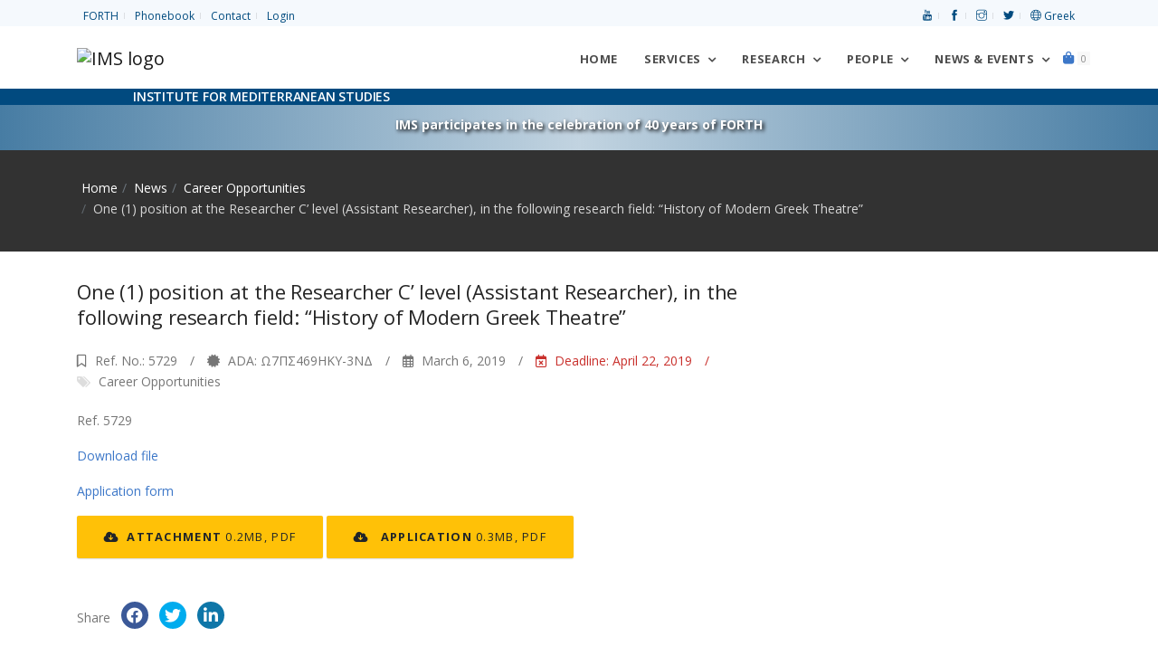

--- FILE ---
content_type: text/html; charset=UTF-8
request_url: https://www.ims.forth.gr/en/news-item/view?id=671
body_size: 8782
content:
<!DOCTYPE html>
<html lang="en">
<head>
    <meta charset="UTF-8">
    <meta name="viewport" content="width=device-width, initial-scale=1, shrink-to-fit=no">
    <meta name="csrf-param" content="_csrf-frontend">
<meta name="csrf-token" content="IaLn94OGlfFN-btFElzQ7xkxYhSBdA31HBVeVPNmOOtp8IGZ9vzGmh-x3wlUF5KmYAATTukjd61kLCQ5shZtig==">
    <title>One (1) position at the Researcher C’ level (Assistant Researcher), in the following research field: “History of Modern Greek Theatre”</title>
    <meta property="og:site_name" content="Institute for Mediterranean Studies, FORTH">
<meta property="og:type" content="article">
<meta property="og:title" content="One (1) position at the Researcher C’ level (Assistant Researcher), in the following research field: “History of Modern Greek Theatre”">
<meta property="og:description" content="One (1) position at the Researcher C’ level (Assistant Researcher), in the following research field: “History of Modern Greek Theatre”">
<meta property="og:image" content="https://www.ims.forth.gr/uploads/images/projects/noprzoom7.png">
<meta property="og:url" content="https://www.ims.forth.gr/en/news-item/view?id=671">
<link href="/assets/7964768e/css/all.min.css" rel="stylesheet">
<link href="/assets/ea5ad525/css/pushy.css" rel="stylesheet">
<link href="/assets/f8a35c6b/themes/smoothness/jquery-ui.css" rel="stylesheet">
<link href="/css/plugins/plugins.css" rel="stylesheet">
<link href="/css/style.css" rel="stylesheet">
<link href="//fonts.googleapis.com/css?family=Open+Sans:300,300i,400,400i,600,700,800&amp;subset=greek" rel="stylesheet">
<link href="//fonts.googleapis.com/css?family=Noto+Serif:400,400i&amp;subset=greek" rel="stylesheet">
<link href="//fonts.googleapis.com/css?family=Roboto:400,400italic,700&amp;subset=greek" rel="stylesheet">
<link href="/assets/211e7e4c/css/nav-clndr.css" rel="stylesheet">
<script src="/assets/4ebdc0e5/jquery.js"></script>
<script src="/assets/be9263e3/yii.js"></script>
<script src="/assets/2a4369e7/js/bootstrap.bundle.js"></script>
<script src="/assets/ea5ad525/js/pushy.min.js"></script>
<script src="/assets/f8a35c6b/jquery-ui.js"></script>
<script src="/js/plugins/plugins.js"></script>
<script src="/js/ims.custom.js"></script>	<!-- Global site tag (gtag.js) - Google Analytics -->
	<!-- <script async src="https://www.googletagmanager.com/gtag/js?id=UA-119363-1"></script>
	<script>
		window.dataLayer = window.dataLayer || [];
		function gtag(){dataLayer.push(arguments);}
		gtag('js', new Date());
		gtag('config', 'UA-119363-1');
	</script> -->
	<!-- Matomo -->
	<script type="text/javascript">
	  var _paq = window._paq = window._paq || [];
	  /* tracker methods like "setCustomDimension" should be called before "trackPageView" */
	  _paq.push(['trackPageView']);
	  _paq.push(['enableLinkTracking']);
	  (function() {
	    var u="//admin.ims.forth.gr/stats/";
	    _paq.push(['setTrackerUrl', u+'matomo.php']);
	    _paq.push(['setSiteId', '3']);
	    var d=document, g=d.createElement('script'), s=d.getElementsByTagName('script')[0];
	    g.type='text/javascript'; g.async=true; g.src=u+'matomo.js'; s.parentNode.insertBefore(g,s);
	  })();
	</script>
	<!-- End Matomo Code -->
</head>
<body>
		<div id="preloader" role="status">
		<div id="preloader-inner"></div>
	</div>
	<!--/preloader-->
	<!--navbar-->
    <!-- <header> -->
<nav class="top-bar light" aria-label="Top menu">
	<div class="container d-flex justify-content-between">
		<ul class="list-inline mb0 links">
			<li class="list-inline-item"><a href="https://www.forth.gr" title="Foundation for Research and Technology — Hellas">FORTH</a></li>
			<li class="list-inline-item"><a href="/en/profile/phonebook" title="Phonebook">Phonebook</a></li>
			<li class="list-inline-item"><a href="/en/contact" title="Contact">Contact</a></li>
			<li class="list-inline-item"><a href="/en/login">Login</a></li>		</ul>
		<ul class="list-inline mb0 links align-self-start">
			<li class="list-inline-item"><a href="https://www.youtube.com/@ims-forth" title="Link to the IMS Youtube channel"><span aria-hidden="true" class="ti-youtube"></span> <span class="sr-only">Youtube</span></a> </li>
			<li class="list-inline-item"><a href="https://www.facebook.com/ims.forth" title="Link to the IMS Facebook page"><span aria-hidden="true" class="ti-facebook"></span> <span class="sr-only">facebook</span></a> </li>
			<li class="list-inline-item"><a href="https://www.instagram.com/imsforth/" title="Link to the IMS Instagram"><span aria-hidden="true" class="ti-instagram"></span> <span class="sr-only">Instagram</span></a> </li>
			<li class="list-inline-item"><a href="https://twitter.com/IMS_Forth" title="Link to the IMS Twitter"><span aria-hidden="true" class="ti-twitter-alt"></span> <span class="sr-only">Twitter</span></a> </li>
			<li class="list-inline-item"><a href="/el/news-item/view?id=671" title="Switch to Greek"><span class="ti-world" aria-hidden="true"></span> Greek</a></li>		</ul>
	</div>
</nav>
<!--end top bar-->
<!-- Pushy Menu -->
<aside class="pushy pushy-right">
	<div class="pushy-content">
    <div class="cart-content">
        <div class="clearfix">
            <a href="javascript:void(0)" class="pushy-link text-white-gray">Close</a>
        </div>
		<ul id="w0" class="list-unstyled"><div class="empty"><p class="text-muted text-center p-5">There are no items in the cart</p>
			<div class="card-body text-center"><a href="/en/cart/index" class="btn btn-primary">Continue</a></div></div></ul>    </div>
	</div>
</aside>
<!-- Site Overlay -->
<div class="site-overlay"></div>
<!--end top bar-->
<nav class="navbar navbar-expand-lg navbar-light" aria-label="Main menu">
	<!--<div class="search-inline">
		<form role="search">
			<input type="text" class="form-control" placeholder="Type and hit enter...">
			<button type="submit" name="form submit button"><i class="ti-search"></i></button>
			<a href="javascript:void(0)" class="search-close"><i class="ti-close"></i></a>
		</form>
	</div>--><!--/search form-->
	<div class="container">
		<a class="navbar-brand" href="/en/index" title="Go back to the home page"><img class="logo-ims" src="/uploads/site/branding/logo_en_h100.png" alt="IMS logo"></a>
		<button class="navbar-toggler navbar-toggler-right" type="button" data-toggle="collapse" data-target="#navbarNavDropdown" aria-controls="navbarNavDropdown" aria-expanded="false" aria-label="Toggle navigation" name="toggle nav button">
			<span class="navbar-toggler-icon"></span>
		</button>
		<div id="navbarNavDropdown" class="navbar-collapse collapse">
			<ul class="navbar-nav ml-auto">
				<li class="nav-item">
					<a class="nav-link home-button" href="/en/index">
						Home</a>
				</li>
				<li class="nav-item dropdown">
					<a class="nav-link dropdown-toggle" data-toggle="dropdown" href="#" aria-haspopup="true" aria-expanded="false">
						Services</a>
					<ul class="dropdown-menu dropdown-menu-right">
						<li><a href="/en/education" class="dropdown-item">Education</a></li>
						<li class="dropdown-submenu dropdown">
							<a href="/en/page/view?id=23" class="dropdown-item">Library</a>
							<ul class="dropdown-menu">
								<li><a href="/en/page/view?id=179" class="dropdown-item">Catalogue</a></li>
								<li><a href="/en/page/view?id=181" class="dropdown-item">Archival Collections</a></li>
							</ul>
						</li>
						<li><a href="/en/news-item/#" class="dropdown-item  disabled">Location and Facilities</a></li>
					</ul>
				</li><!--nav item services -->
				<li class="nav-item dropdown dropdown-full-width">
					<a class="nav-link dropdown-toggle" data-toggle="dropdown" href="#" aria-haspopup="true" aria-expanded="false">
						Research</a>
					<ul class="dropdown-menu dropdown-mega-fw">
						<li class="container">
							<div class="mega-menu-content">
								<div class="row">
									<div class="col-lg-6">
										<h1 class="mega-title">HISTORY OF THE MEDITERRANEAN</h1>
										<ul class="mega-inner-nav list-unstyled">
											<li><a href="/en/department/view?id=1">Department of Ottoman History</a></li>
											<li><a href="/en/department/view?id=9">Department of History of Cities, Diaspora and Immigration in the Mediterranean and the Black Sea</a></li>
											<li><a href="/en/department/view?id=11">Department of Mediterranean and Global Economic and Social History</a></li>
											<li><a href="/en/department/view?id=13">Centre of Maritime History</a></li>
											<li><a href="/en/department/view?id=15">Department of History of Technology</a></li>
											<!--li><a href=""></a></li-->
										</ul>
									</div>
									<div class="col-lg-6">
										<h1 class="mega-title">CULTURE OF THE MEDITERRANEAN</h1>
										<ul class="mega-inner-nav list-unstyled">
											<li><a href="/en/department/view?id=4">Centre of Art History "El Greco"</a></li>
											<li><a href="/en/department/view?id=2">Department of Theatre Studies</a></li>
											<li><a href="/en/department/view?id=5">Department of the Ancient and Byzantine World</a></li>
											<li><a href="/en/department/view?id=8">Laboratory of Image, Sound and Movement</a></li>
											<li><a href="/en/department/view?id=17">Department of Linguistics</a></li>
											<li>
												<hr>
											</li>
										</ul>

										<h1 class="mega-title">GEOINFORMATICS FOR CULTURE & ENVIRONMENT</h1>
										<ul class="mega-inner-nav list-unstyled">
											<li><a href="/en/department/view?id=7">Laboratory of Geophysical - Satellite Remote Sensing and Archaeo-environment</a></li>
										</ul>
									</div>
								</div>
								<div class="row">
									<div class="col-lg-6">
										<hr>
									</div>
								</div>
								<div class="row">
									<div class="col-lg-6">
										<h1 class="mega-title">Recent Projects</h1>
										<ul class="mega-inner-nav list-unstyled">
											<div id="w1" class="list-view"><li data-key="277"><a href="/en/project/view?id=277">COASTLINE <span class="badge badge-danger">HORIZON MSCA</span> </a></li>
<li data-key="282"><a href="/en/project/view?id=282">Onassis Business History, 1975-2005</a></li>
<li data-key="274"><a href="/en/project/view?id=274">TOPIO <span class="badge badge-danger">HORIZON MSCA</span> </a></li>
<li data-key="97"><a href="/en/project/view?id=97">Onassis Business History, 1924-1975</a></li>
<li data-key="269"><a href="/en/project/view?id=269">BLACK SEA</a></li></div>											<li>
												<hr>
											</li>
											<li><a href="/en/project/index">Browse all research projects</a></li>
											<li><a href="/en/project/completed">Archive of Completed Projects</a></li>
											<li>
												<hr>
											</li>
											<li><a href="/en/page/view?id=187">Memoranda of Understanding</a></li>
										</ul>
									</div>
									<div class="col-lg-5">
										<h1 class="mega-title">Publications</h1>
										<ul class="mega-inner-nav list-unstyled">
											<li><a href="/en/publication/ims">IMS Publications</a></li>
											<li><a href="/en/publication/index#cbpf=.y2026">Researchers' Publications</a></li>
											<li>
												<hr>
											</li>
										</ul>
										<h1 class="mega-title">Collections</h1>
										<ul class="mega-inner-nav list-unstyled">
											<li><a href="/en/page/view?id=181">Archival Collections</a></li>
											<li><a href="/en/page/view?id=25">Databases</a></li>
											<li><a href="/en/page/view?id=26">Maps</a></li>
										</ul>
									</div>
								</div>
							</div>
						</li>
					</ul>
				</li><!--nav item research -->
				<li class="nav-item dropdown dropdown-full-width">
					<a class="nav-link dropdown-toggle" data-toggle="dropdown" href="#" aria-haspopup="true" aria-expanded="false">
						People</a>
					<ul class="dropdown-menu dropdown-mega-fw">
						<li class="container">
							<div class="mega-menu-content">
								<div class="row">
									<div class="col-lg-3 col-md-3">
										<h1 class="mega-title">Human Resources</h1>
										<ul class="mega-inner-nav list-unstyled">
											<li><a href="/en/profile/list?position=Research+staff">Full-Time Research Staff</a></li>
											<li><a href="/en/profile/list?position=Collaborating+faculty">Collaborating Faculty Members</a></li>
											<li><a href="/en/profile/list?position=Affiliated+researchers">Affiliated Researchers</a></li>
											<li><a href="/en/profile/list?position=Research+associates">Research Associates</a></li>
											<li><a href="/en/profile/list?position=Honorary+members">Honorary Members</a></li>
											<li><a href="/en/profile/list?position=Postdoctoral+research+fellows">Postdoctoral Research Fellows</a></li>
										</ul>
									</div>
									<div class="col-lg-3 col-md-3">
										<h1 class="mega-title">Administration</h1>
										<ul class="mega-inner-nav list-unstyled">
											<li><a href="/en/direction">Direction</a></li>
											<li><a href="/en/profile/list?position=Scientific+council">Scientific Council</a></li>
											<li><a href="/en/profile/list?position=Administrative+staff">Administrative Staff</a></li>
											<li><a href="/en/profile/list?position=Accounting">Accounting</a></li>
											<li><a href="/en/profile/list?position=Support+staff">Support Staff</a></li>
										</ul>
									</div>
									<div class="col-lg-6 col-md-6">
										<h1 class="mega-title">Distinctions received by Members</h1>
										<ul class="mega-inner-nav list-unstyled">
											<div id="w2" class="list-view"><li class="media mt-0 mb10" data-key="1834">
	<img class="d-flex mr-3 img-fluid mt10" src="/uploads/images/gelina_1x1_zoom.png" width="64" alt="Gelina Harlaftis, Director of IMS-FORTH, awarded for the book &quot;Onassis Business History, 1924-1975&quot;">	<div class="media-body">
		<a href="/en/news-item/view?id=1834">
		<small class="text-muted d-block mt-0 mb-0">May 20, 2025</small>
		Gelina Harlaftis, Director of IMS-FORTH, awarded for the book &quot;Onassis Business History, 1924-1975&quot;				</a>
	</div>
</li>

<li class="media mt-0 mb10" data-key="1833">
	<img class="d-flex mr-3 img-fluid mt10" src="/uploads/images/erc_sydorenko_kalfa.webp" width="64" alt="FORTH attracts new funding from the European Research Council">	<div class="media-body">
		<a href="/en/news-item/view?id=1833">
		<small class="text-muted d-block mt-0 mb-0">November 5, 2024</small>
		FORTH attracts new funding from the European Research Council				</a>
	</div>
</li>

<li class="media mt-0 mb10" data-key="1728">
	<img class="d-flex mr-3 img-fluid mt10" src="/uploads/images/2024_FORTHretreat.taboada.webp" width="64" alt="Award to Clara Maria Ramos-Taboada at the &quot;14th FORTH Scientific Retreat&quot;.">	<div class="media-body">
		<a href="/en/news-item/view?id=1728">
		<small class="text-muted d-block mt-0 mb-0">October 17, 2024</small>
		Award to Clara Maria Ramos-Taboada at the &quot;14th FORTH Scientific Retreat&quot;.		 <span class="badge rounded bg-primary text-white d-inline-block ml-2">FORTH Scientific Retreat</span>		</a>
	</div>
</li>
</div>										</ul>
									</div>
								</div>
							</div>
						</li>
					</ul>
				</li><!--nav item people -->
				<li class="nav-item dropdown dropdown-full-width">
					<a class="nav-link dropdown-toggle" data-toggle="dropdown" href="#" aria-haspopup="true" aria-expanded="false">News & Events</a>
					<ul class="dropdown-menu dropdown-mega-fw">
						<li class="container">
							<div class="mega-menu-content">
								<div class="row">
									<div class="col-lg-4">
										<h1 class="mega-title calendar-title">Events Calendar</h1>
										<div id="events-calendar">
	<div id="mini-clndr">
		<script id="mini-clndr-template" type="text/template">
		   <div class="controls">
			 <!-- <div class="clndr-previous-button">&lsaquo;</div> -->
			 <div class="clndr-previous-button">
				 <svg fill="#ddd" height="20" viewBox="0 0 22 22" width="20" xmlns="http://www.w3.org/2000/svg">
					<title id="prevMonthArrow">Arrow to previous month</title>
					<desc id="prevMonthArrowDesc">Arrow icon for previous month</desc>
					<path d="M15.41 7.41L14 6l-6 6 6 6 1.41-1.41L10.83 12z"/>
				 </svg>
			 </div>
			 <div class="month"><%= month %> <%= year %></div>
			 <!-- <div class="clndr-next-button">&rsaquo;</div> -->
			 <div class="clndr-next-button">
				<svg fill="#ddd" height="20" viewBox="0 0 22 22" width="20" xmlns="http://www.w3.org/2000/svg">
					<title id="nextMonthArrow">Arrow to next month</title>
					<desc id="nextMonthArrowDesc">Arrow icon for next month</desc>
					<path d="M10 6L8.59 7.41 13.17 12l-4.58 4.59L10 18l6-6z"/>
				</svg>
			 </div>
		   </div>
		   <div class="days-container">
			 <div class="days">
			   <div class="headers">
				 <% _.each(daysOfTheWeek, function(day) { %><div class="day-header"><%= day %></div><% }); %>
			   </div>
			   <% _.each(days, function(day) { %><div class="<%= day.classes %>" id="<%= day.id %>"><%= day.day %></div><% }); %>
			 </div>
			 <div class="events">
			   <div class="headers">
				 <div class="x-button">x</div>
				 <div class="event-header">Events this month</div>
			   </div>
			   <div class="events-list">
				 <% _.each(eventsThisMonth, function(event) { %>
				   <div class="event">
					 <a href="<%= event.url %>" class="cal-event"><%= moment(event.start_date).format('MMMM Do') %><% if(event.end_date){%><%='–'+moment(event.end_date).format('MMMM Do')%><%}%>: <%= event.title %></a>
				   </div>
				 <% }); %>
			   </div>
			 </div>
		   </div>
	   </script>
	</div>
</div>
										<ul class="mt-3 mega-inner-nav list-unstyled">
											<li><a href="/en/news-item/events"><i class="ti-control-play"></i> View all upcoming events</a></li>
										</ul>
									</div>
									<div class="col-lg-5">
										<h1 class="mega-title"><a class="mega-title" href="/en/news-item/upcoming-events">Upcoming Events</a></h1>
										<ul class="mega-inner-nav list-unstyled"><div id="w3" class="list-view"><li class="media mt-0 mb10" data-key="1881">
	<img class="d-flex mr-3 img-fluid mt10" src="/uploads/images/events/20260127.portada.png" width="64" alt="Lecture with subject &quot;Tides of labor: gender and mobility in social history from the South Atlantic&quot;">	<div class="media-body mt-0 mb-0">
		<a href="/en/news-item/view?id=1881">
			<small class="text-muted d-block mt-0 mb-0">
				January 27, 2026 7:30 PM			</small>
			Lecture with subject &quot;Tides of labor: gender and mobility in social history from the South Atlantic&quot;			 <span class="badge bg-primary text-white d-inline-block ml-2">Lecture Series 2025-2026</span>		</a>
	</div>
</li></div></ul>										<hr>
										<a class="badge bg-primary d-inline-block nav-tag-group" href="/en/news-item/tagged?tags=IMS+meets+Rethymno"> IMS meets Rethymno</a><br />
										<a class="badge bg-primary d-inline-block nav-tag-group" href="/en/news-item/tagged?tags=40+years+of+FORTH"> 40 years of FORTH</a>
										<a class="badge bg-primary d-inline-block nav-tag-group" href="/en/news-item/tagged?tags=Conference"> Conferences</a>
										<a class="badge tag-summer-schools d-inline-block nav-tag-group" href="/en/news-item/tagged?tags=Summer schools"> Summer Schools</a><br />
										<a class="badge bg-secondary d-inline-block nav-tag-group" href="/en/news-item/tagged?tags=200+years+since+the+Greek+revolution+of+1821"> 200 years since the Greek revolution of 1821</a><br>
										<a class="badge bg-secondary d-inline-block nav-tag-group" href="/en/news-item/tagged?tags=Global+Economic+History+and+the+History+of+the+Seas"> Global Economic History and the History of the Seas</a><br>
										<a class="badge bg-secondary d-inline-block nav-tag-group" href="/en/news-item/tagged?tags=Lecture+Series+2025-2026"> Lecture Series 2025-2026</a>
										<a class="badge bg-secondary d-inline-block nav-tag-group" href="/en/news-item/tagged?tags=Lecture+Series+2024-2025">2024-2025</a>
										<a class="badge bg-secondary d-inline-block nav-tag-group" href="/en/news-item/tagged?tags=Lecture+Series+2023-2024">2023-2024</a>
										<a class="badge bg-secondary d-inline-block nav-tag-group" href="/en/news-item/tagged?tags=Lecture+Series+2022-2023">2022-2023</a>
										<a class="badge bg-secondary d-inline-block nav-tag-group" href="/en/news-item/tagged?tags=Lecture+Series+2021-2022">2021-2022</a>
										<a class="badge bg-secondary d-inline-block nav-tag-group" href="/en/news-item/tagged?tags=Lecture+Series+2020-2021">2020-2021</a>
										<a class="badge bg-secondary d-inline-block nav-tag-group" href="/en/news-item/tagged?tags=Lecture+Series+2019-2020">2019-2020</a>
										<a class="badge bg-secondary d-inline-block nav-tag-group" href="/en/news-item/tagged?tags=Lecture+Series+2018-2019">2018-2019</a>
										<a class="badge bg-secondary d-inline-block nav-tag-group" href="/en/news-item/tagged?tags=Lecture+Series+2017-2018">2017-2018</a>
										<a class="badge bg-secondary d-inline-block nav-tag-group" href="/en/news-item/tagged?tags=Lecture+Series+2016-2017">2016-2017</a>
										<a class="badge bg-secondary d-inline-block nav-tag-group" href="/en/news-item/tagged?tags=Lecture+Series+2015-2016">2015-2016</a>
										<a class="badge bg-secondary d-inline-block nav-tag-group" href="/en/news-item/tagged?tags=Lecture+Series+2014-2015">2014-2015</a>
										<a class="badge bg-secondary d-inline-block nav-tag-group" href="/en/news-item/tagged?tags=Lecture+Series+2013-2014">2013-2014</a>
										<a class="badge bg-secondary d-inline-block nav-tag-group" href="/en/news-item/tagged?tags=Lecture+Series+2012-2013">2012-2013</a>
										<a class="badge bg-secondary d-inline-block nav-tag-group" href="/en/news-item/tagged?tags=Lecture+Series+2011-2012">2011-2012</a>
										<a class="badge bg-secondary d-inline-block nav-tag-group" href="/en/news-item/tagged?tags=Lecture+Series+2010-2011">2010-2011</a>
										<a class="badge bg-secondary d-inline-block nav-tag-group" href="/en/news-item/tagged?tags=Lecture+Series+2009-2010">2009-2010</a>
										<a class="badge bg-secondary d-inline-block nav-tag-group" href="/en/news-item/tagged?tags=Lecture+Series+2008-2009">2008-2009</a>

										<ul class="mt-3 mega-inner-nav list-unstyled">
											<li><a href="/en/news-item/events">View all events</a></li>
										</ul>
									</div>
									<div class="col-lg-3">
										<h1 class="mega-title">IMS News</h1>
										<ul class="mega-inner-nav list-unstyled">
											<li><a href="/en/news-item/index"> View all news</a></li>
											<li><a href="/en/news-item/announcements"> Announcements</a></li>
											<li><a href="/en/news-item/research-highlights"> Research Highlights</a></li>
											<li>
												<hr>
											</li>
										</ul>
										<h1 class="mega-title">Jobs & Tenders</h1>
										<ul class="mega-inner-nav list-unstyled">
											<li><a href="/en/news-item/career-opportunities"> Career Opportunities</a></li>
											<li><a href="/en/news-item/procurements"> Procurements</a></li>
											<li><a href="/en/news-item/results"> Results</a></li>
											<li>
												<hr>
											</li>
										</ul>
									</div>
								</div>
							</div>
						</li>
					</ul>
				</li><!--nav item news & events -->
				<li class="nav-item">
					<a href="/en/cart/items" class=" menu-btn">
						<span class="fas fa-shopping-bag"></span>
						<span class="badge badge-default" id="cart-quantity">0</span>
						<span class="sr-only">Shopping cart</span>
					</a>
				</li><!--nav item cart -->
			</ul>
		</div>
		<!--<div class="navbar-right-elements" style="display:none;">
			<ul class="list-inline">
				<li class="list-inline-item"><a href="javascript:void(0)" class="search-open" title="search our site"><i class="ti-search"></i></a></li>
			</ul>
		</div>--><!--right nav icons-->
	</div>
</nav>
<div class="tagline-wrapper">
	<div class="container">
		<div class="row">
			<div class="col-lg-12">
				<h6 class="tagline text-uppercase text-white">Institute for Mediterranean Studies</h6>
			</div>
		</div>
	</div>
</div>
<!-- <div class="banner-wrapper sticky-top" style="background-image: url(/uploads/images/greek-flag-banner.jpg);">
<div class="container">
	<div class="row">
		<div class="col-lg-12">
			<p class="font-weight-bold text-white"><a href="/en/news-item/view?id=969" class="text-white" style="text-shadow: 2px 2px 4px #000000;">IMS participates in the celebration of the 200 years since the Greek revolution of 1821</a></p>
		</div>
	</div>
</div>
</div> -->
<!-- <div class="banner-wrapper sticky-top" style="background-image:  linear-gradient(to bottom, rgba(1, 74, 127, 0.52), rgba(1, 74, 127, 0.0)), url('/uploads/images/banner_40_years_darker.png');background-position-y: -10px;"> -->
<div class="banner-wrapper sticky-top icons-bg">
	<div class="container">
		<div class="row">
			<div class="col-lg-12">
				<p class="font-weight-bold text-white mb-0"><a href="/en/project/view?id=247" class="text-white" style="text-shadow: 2px 2px 4px #000000;">IMS participates in the celebration of 40 years of FORTH</a></p>
			</div>
		</div>
	</div>
</div>
<!-- </header> -->	<!--/.navbar-->
	<main>
	<div class="page-titles title-dark pt30 pb20 mb30">
		<div class="container">
			<div class="row">
				<div class="col-md-12 mb0">
				<ol class="breadcrumb text-md-right" aria-label="breadcrumbs"><li class="breadcrumb-item"><a href="/">Home</a></li>
<li class="breadcrumb-item"><a href="/en/news-item/index">News</a></li>
<li class="breadcrumb-item"><a href="/en/news-item/career-opportunities">Career Opportunities</a></li>
<li class="breadcrumb-item active" aria-current="location">One (1) position at the Researcher C’ level (Assistant Researcher), in the following research field: “History of Modern Greek Theatre”</li>
</ol>				</div>
			</div>
		</div>
    </div>
		<div class="container pb50">
	<div class="row">
		<div class="col-md-9 mb40">
			<article>
								<div class="post-content">
					<h3 class="post-title">One (1) position at the Researcher C’ level (Assistant Researcher), in the following research field: “History of Modern Greek Theatre”</h3>
					<ul class="post-meta list-inline">
													<li class="list-inline-item">
								<i aria-hidden="true" class="far fa-bookmark"></i> Ref. No.: 5729							</li>
													<li class="list-inline-item">
								<i aria-hidden="true" class="fas fa-certificate"></i> ADA: Ω7ΠΣ469ΗΚΥ-3ΝΔ							</li>
												<li class="list-inline-item">
							<i aria-hidden="true" class="far fa-calendar"></i>
							March 6, 2019						</li>
													<li class="list-inline-item text-danger">
								<i aria-hidden="true" class="far fa-calendar-times"></i> Deadline: April 22, 2019 							</li>
												<li class="list-inline-item">
							<i aria-hidden="true" class="fa fa-tags"></i>
							<a href="/en/news-item/career-opportunities">Career Opportunities</a>													</li>
					</ul>

					
					<p>Ref. 5729</p>
<p><a href="/uploads/docs/CALL/IMS.20190306_5729_EL.pdf">Download file</a></p>
<p><a href="/uploads/docs/CALL/FORM_IMS_EN.pdf">Application form</a></p>
					<div><script>console.log('PDF');</script><a class="btn btn-warning btn-3d mr-1 mb-5" href="/en/download?url=%2Fuploads%2Fdocs%2FCALL%2FIMS.20190306_5729_EL.pdf" title="Download attachment" role="button"><i aria-hidden="true" class="fas fa-cloud-download-alt"></i>Attachment&nbsp;<span style="font-weight: normal;">0.2MB, PDF</span></a><a class="btn btn-warning btn-3d mr-1 mb-5" href="/en/download?url=%2Fuploads%2Fdocs%2FCALL%2Fapplication_en.pdf" title="Download and complete" role="button"><i aria-hidden="true" class="fas fa-cloud-download-alt"></i> Application&nbsp;<span style="font-weight: normal;">0.3MB, PDF</span></a></div>
										<ul class="list-inline share-buttons">
						<li class="list-inline-item">Share</li>
						<li class="list-inline-item">
							<a href="https://www.facebook.com/sharer/sharer.php?u=https://www.ims.forth.gr/en/news-item/view?id=671" target="_blank" rel="nofollow" alt="please share" title="please share on facebook" class="social-icon-sm si-dark si-colored-facebook si-gray-round">
								<i aria-hidden="true" class="fab fa-facebook"></i>
								<i aria-hidden="true" class="fab fa-facebook"></i>
							</a>
						</li>
						<li class="list-inline-item">
							<a href="https://twitter.com/intent/tweet?text=One%20(1)%20position%20at%20the%20Researcher%20C’%20level%20(Assistant%20Researcher),%20in%20the%20following%20research%20field:%20“History%20of%20Modern%20Greek%20Theatre”&amp;url=https://www.ims.forth.gr/en/news-item/view?id=671" target="_blank" rel="nofollow" alt="please share" title="please share on twitter" class="social-icon-sm si-dark si-colored-twitter si-gray-round">
								<i aria-hidden="true" class="fab fa-twitter"></i>
								<i aria-hidden="true" class="fab fa-twitter"></i>
							</a>
						</li>
						<li class="list-inline-item">
							<a href="https://www.linkedin.com/sharing/share-offsite/?url=https://www.ims.forth.gr/en/news-item/view?id=671" target="_blank" alt="please share on linkedin" title="please share on linkedin" class="social-icon-sm si-dark si-colored-linkedin si-gray-round">
								<i aria-hidden="true" class="fab fa-linkedin"></i>
								<i aria-hidden="true" class="fab fa-linkedin"></i>
							</a>
						</li>
					</ul>
				</div>
			</article><!-- post article-->
		</div>
			</div>
	<div class="container">
	</div></div></main>
	<!--footer-->
	
<footer class="footer footer-standard pt50 pb60">
	<div class="container">
		<div class="row">
			<div class="col-md-3 col-sm-6" aria-label="Footer menu">
				<ul class="list-unstyled footer-list-item">
					<!-- <li><a href="/en/about">About</a></li>-->
					<!-- <li><a href="/en/news-item/announcements">News</a></li>-->
					<!-- <li><a href="/en/publication/index">Publications</a></li> -->
					<li><a href="/en/contact">Contact us</a></li>
					<li><a href="/en/findus">How to find us</a></li>
					<!-- <li class="disabled"><a href="/en/search" >Search</a></li> -->
					<!-- <li><a href="/en/services">Services</a></li> -->
					<li><a href="/en/news-item/procurements">Procurements</a></li>
					<li><a href="/en/news-item/career-opportunities">Job positions</a></li>
					<!-- <li class="disabled"><a href="/en/sitemap">Sitemap</a></li> -->
					<!-- <li><a href="/en/page/view?id=187">Memoranda of Understanding</a></li> -->
					<li><a href="/en/accessibility-statement">Accessibility Statement</a></li>
					<li><a href="/en/conditions-of-use">Terms & Conditions of Use</a></li>
					<li><a href="/en/privacy-policy">Privacy Policy</a></li>
					<!-- <li><a href="https://www.forth.gr/_gfx/pdf/ConditionofUseITE_EN.pdf">Term & conditions</a></li> -->
					<!-- <li><a href="https://www.forth.gr/_gfx/pdf/PrivacyPolicy_EN.pdf">Privacy policy</a></li> -->
					<li><a href="https://www.forth.gr">FORTH</a></li>
					<li><a href="/el/news-item/view?id=671">Ελληνικά</a></li>
				</ul>

				<!-- <a href="https://www.w3.org/WAI/WCAG2AA-Conformance"
				   title="Explanation of WCAG 2 Level AA conformance">
				  <img height="32" width="88"
				       src="https://www.w3.org/WAI/wcag2AA-blue"
				       alt="Level AA conformance,
				            W3C WAI Web Content Accessibility Guidelines 2.0">
				</a> -->
				<a href="https://www.w3.org/WAI/WCAG2AA-Conformance" title="Explanation of WCAG 2 Level AA conformance">
					<img height="32" width="88" src="/uploads/images/wcag2AA-blue.png" alt="Level AA conformance, W3C WAI Web Content Accessibility Guidelines 2.0">
				</a>
			</div>
			<div class="col-md-6 col-sm-12">
				<!-- <h3></h3> -->
								<h3>Upcoming Events</h3>
				<ul id="w5" class="list-unstyled latest-news"><li class="media mb10 mt-0">
	<img class="d-flex mr-3 img-fluid" src="/uploads/images/events/20260127.portada.png" width="64" alt="Lecture with subject &quot;Tides of labor: gender and mobility in social history from the South Atlantic&quot;">	<div class="media-body">
				January 27, 2026		 7:30 PM		 <span class="badge bg-primary text-white d-inline-block ml-2">Lecture Series 2025-2026</span>		<br />
		<a href="/en/news-item/view?id=1881">
			Lecture with subject &quot;Tides of labor: gender and mobility in social history from the South Atlantic&quot;		</a>
			</div>
</li></ul>
				<h3>Recent News</h3>
				<ul id="w6" class="list-unstyled latest-news"><li class="media mb10 mt-0" data-key="1867">
	<img class="d-flex mr-3 img-fluid" src="/uploads/images/announcements/20251121_alieuontas-se-ellinikes-thalasses.webp" width="64" alt="Επιστημονική συνάντηση από το Πολιτιστικό Ίδρυμα Ομίλου Πειραιώς (ΠΙΟΠ) με τίτλο «Αλιεύοντας σε ελληνικές θάλασσες: οικονομική δραστηριότητα και πολιτιστική κληρονομιά»">	<div class="media-body">
		<!-- <small> -->
			November 21, 2025<br>
			<a class="text-muted" href="/en/news-item/view?id=1867">
			Επιστημονική συνάντηση από το Πολιτιστικό Ίδρυμα Ομίλου Πειραιώς (ΠΙΟΠ) με τίτλο «Αλιεύοντας σε ελληνικές θάλασσες: οικονομική δραστηριότητα και πολιτιστική κληρονομιά»			</a>
					<!-- </small> -->
	</div>
</li>

<li class="media mb10 mt-0" data-key="1866">
	<img class="d-flex mr-3 img-fluid" src="/uploads/images/announcements/20251121_pagkosmia_imera_alieias_cover.webp" width="64" alt="World Fisheries Day — 21 November">	<div class="media-body">
		<!-- <small> -->
			November 21, 2025<br>
			<a class="text-muted" href="/en/news-item/view?id=1866">
			World Fisheries Day — 21 November			</a>
					<!-- </small> -->
	</div>
</li>

<li class="media mb10 mt-0" data-key="1860">
	<img class="d-flex mr-3 img-fluid" src="/uploads/images/announcements/20251013_atelier_doctoral_workshop_cover.webp" width="64" alt="Call for applications Interdisciplinary doctoral workshop University of Crete / IMS-FORTH / École française d’Athènes">	<div class="media-body">
		<!-- <small> -->
			October 13, 2025<br>
			<a class="text-muted" href="/en/news-item/view?id=1860">
			Call for applications Interdisciplinary doctoral workshop University of Crete / IMS-FORTH / École française d’Athènes			</a>
					<!-- </small> -->
	</div>
</li>
</ul>			</div>
			<div class="col-md-3 col-sm-6">
				<h3>How to find us</h3><!--Visit us-->
				<a href="/en/findus">
					<img class="img-fluid mt20" src="/uploads/images/map-img.png" alt="map graphic">				</a>

			</div>
		</div>
	</div>
</footer><!--/footer-->
<div class="footer-bottomAlt">
	<div class="container">
		<div class="row">
			<div class="col-lg-7">
				<div class="clearfix">
					<a href="https://www.youtube.com/@ims-forth" class="social-icon-sm si-dark si-youtube si-dark-round" title="Link to the IMS Youtube channel">
						<i aria-hidden="true" class="fab fa-youtube"></i>
						<i aria-hidden="true" class="fab fa-youtube"></i>
					</a>
					<a href="https://www.facebook.com/ims.forth" class="social-icon-sm si-dark si-facebook si-dark-round" title="Link to the IMS Facebook page">
						<i aria-hidden="true" class="fab fa-facebook"></i>
						<i aria-hidden="true" class="fab fa-facebook"></i>
					</a>
					<a href="https://www.instagram.com/imsforth/" class="social-icon-sm si-dark si-instagram si-dark-round" title="Link to the IMS Instagram">
						<i aria-hidden="true" class="fab fa-instagram"></i>
						<i aria-hidden="true" class="fab fa-instagram"></i>
					</a>
					<a href="https://twitter.com/IMS_Forth" class="social-icon-sm si-dark si-twitter si-dark-round" title="Link to the IMS Twitter">
						<i aria-hidden="true" class="fab fa-twitter"></i>
						<i aria-hidden="true" class="fab fa-twitter"></i>
					</a>
				</div>
			</div>
			<div class="col-lg-5">
				<span>Copyright &copy; 2018 IMS-FORTH. All rights reserved.</span>
			</div>
		</div>
	</div>
</div>	<!--/footer bottom-->
	<!--back to top-->
    <a href="#" class="back-to-top hidden-xs-down" id="back-to-top" title="Back to top arrow"><i class="ti-angle-up"></i></a>
	<script src="/assets/3ef33375/moment.js"></script>
<script src="/assets/3ef33375/locale/el.js"></script>
<script src="/assets/6bceacc8/underscore-min.js"></script>
<script src="/assets/1b6579ad/clndr.min.js"></script>
<script src="/assets/211e7e4c/js/nav-clndr.js"></script>
<script>jQuery(function ($) {

$(document).on('click', '#events-calendar, .clndr-previous-button, .clndr-next-button', function (e) {
  e.stopPropagation();
});
$.getJSON('/en/event/upcoming', function(jsonData) {
	  eventsCalendar.setEvents(jsonData);
	  console.log( 'success - retrieved events' );
  }).fail(function() {
	  console.log( 'error - no events' );
  });

});</script></body>
</html>
